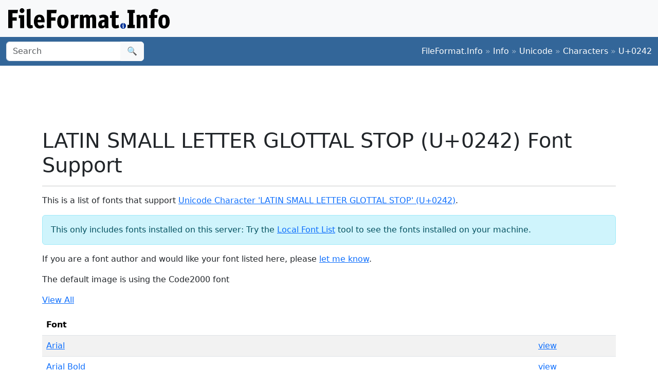

--- FILE ---
content_type: text/html;charset=utf-8
request_url: https://www.fileformat.info/info/unicode/char/0242/fontsupport.htm
body_size: 3883
content:
<!DOCTYPE html>
<html lang="en">
<head>
<meta charset="utf-8">
<meta name="viewport" content="width=device-width, initial-scale=1.0">
<meta name="referrer" content="unsafe-url">
<link href="/css/bootstrap.min.css" rel="stylesheet" />
<script src="/js/bootstrap.bundle.min.js"></script>

<title>LATIN SMALL LETTER GLOTTAL STOP (U+0242) Font Support</title>
<script type="text/javascript" src="/js/prototype.js"></script>
<script type="text/javascript" >
<!--
function replaceWithImage(link, typeID)
{
	link.innerHTML = '<img src="../../font/' + typeID + '/u0242.png" border="0" alt="Preview" />';
	link.onclick = '';
	return false;
}

function replaceAll(ctl)
{
	ctl.innerHTML = "Please waiting while the images load...";
	var elems = document.getElementsByClassName('preview');
	for (var i = 0; i < elems.length; i++)
	{
		//if (elems[i].href.match(".*\.png$"))
		{
			elems[i].parentNode.innerHTML = '<img src="' + elems[i].href + '" alt="preview" />';
		}
	}
	ctl.parentNode.style.display = 'none';

}
-->
</script>
</head>
<body>
<div class="container-fluid p-3 bg-light d-none d-md-block">
	<a href="/index.htm"><img src="/images/logos/ffi-horiz-dark.svg"></a>
</div>
<nav class="navbar bg-body-tertiary d-print-none" style="background-color: #336699 !important;">
	<div class="container-fluid">
		<form action="/search/search.htm" class="d-flex d-none d-md-block" method="get" role="search">
			<div class="input-group">
				<input class="form-control" name="q" type="search" placeholder="Search" aria-label="Search">
				<button class="btn btn-light" type="submit">&#x1f50d;</button>
			</div>
		</form>
		<a class="navbar-brand d-md-none" href="/index.htm">
			<img src="/images/logos/ffi-horiz-light.svg" alt="Bootstrap" style="height:1.5rem;">
		</a>
		<span class="navbar-text text-white-50">
<a class="text-white text-decoration-none" href="/index.htm">FileFormat.Info</a>&nbsp;&raquo;&nbsp;<a class="text-white text-decoration-none" href="/info/index.htm">Info</a>&nbsp;&raquo;&nbsp;<a class="text-white text-decoration-none" href="/info/unicode/index.htm">Unicode</a>&nbsp;&raquo;&nbsp;<a class="text-white text-decoration-none" href="/info/unicode/char/index.htm">Characters</a>&nbsp;&raquo;&nbsp;<a class="text-white text-decoration-none" href="/info/unicode/char/0242/index.htm">U+0242</a>		</span>
	</div>
</nav>
<div class="container">
	<div class="row-fluid">
 		<div class="span12 boxshadow">

<div class="row justify-content-md-center my-3">
<script async src="https://pagead2.googlesyndication.com/pagead/js/adsbygoogle.js?client=ca-pub-6975096118196151"
     crossorigin="anonymous"></script>
<!-- FileFormatInfo 2023-12 -->
<ins class="adsbygoogle"
     style="display:inline-block;width:728px;height:90px"
     data-ad-client="ca-pub-6975096118196151"
     data-ad-slot="7200653382"></ins>
<script>
     (adsbygoogle = window.adsbygoogle || []).push({});
</script>
</div>

<h1>LATIN SMALL LETTER GLOTTAL STOP (U+0242) Font Support</h1>
<hr/>
<p>This is a list of fonts that support <a href="index.htm">Unicode Character 'LATIN SMALL LETTER GLOTTAL STOP' (U+0242)</a>.</p>
<div class="alert alert-info">This only includes fonts installed on this server:  Try the <a href="/info/unicode/font/fontlist.htm?text=%C9%82+-+LATIN+SMALL+LETTER+GLOTTAL+STOP+%28U%2B0242%29">Local Font List</a > tool to see the fonts installed on your machine.</div>
<p>If you are a font author and would like your font listed here, please <a href="/about/feedback.htm?subject=add+my+font">let me know</a>.</p>

	<p>The default image is using the Code2000 font</p>

<p><a href="#" onclick="replaceAll(this); return false;">View All</a></p>
<table class="table table-list table-striped table-auto">
	<thead>
		<tr>
			<th colspan="2">Font</th>
		</tr>
	</thead>
	<tbody>
	<tr class="row0">
		<td><a href="/info/unicode/font/arial/index.htm">Arial</a></td>
		<td><a class="preview" href="../../font/arial/u0242.png" onclick="return replaceWithImage(this, 'arial');">view</a></td>
	</tr>
	<tr class="row1">
		<td><a href="/info/unicode/font/arial_bold/index.htm">Arial Bold</a></td>
		<td><a class="preview" href="../../font/arial_bold/u0242.png" onclick="return replaceWithImage(this, 'arial_bold');">view</a></td>
	</tr>
	<tr class="row0">
		<td><a href="/info/unicode/font/arial_bold_italic/index.htm">Arial Bold Italic</a></td>
		<td><a class="preview" href="../../font/arial_bold_italic/u0242.png" onclick="return replaceWithImage(this, 'arial_bold_italic');">view</a></td>
	</tr>
	<tr class="row1">
		<td><a href="/info/unicode/font/arial_italic/index.htm">Arial Italic</a></td>
		<td><a class="preview" href="../../font/arial_italic/u0242.png" onclick="return replaceWithImage(this, 'arial_italic');">view</a></td>
	</tr>
	<tr class="row0">
		<td><a href="/info/unicode/font/arimo_bold/index.htm">Arimo Bold</a></td>
		<td><a class="preview" href="../../font/arimo_bold/u0242.png" onclick="return replaceWithImage(this, 'arimo_bold');">view</a></td>
	</tr>
	<tr class="row1">
		<td><a href="/info/unicode/font/arimo_bold_italic/index.htm">Arimo Bold Italic</a></td>
		<td><a class="preview" href="../../font/arimo_bold_italic/u0242.png" onclick="return replaceWithImage(this, 'arimo_bold_italic');">view</a></td>
	</tr>
	<tr class="row0">
		<td><a href="/info/unicode/font/arimo_italic/index.htm">Arimo Italic</a></td>
		<td><a class="preview" href="../../font/arimo_italic/u0242.png" onclick="return replaceWithImage(this, 'arimo_italic');">view</a></td>
	</tr>
	<tr class="row1">
		<td><a href="/info/unicode/font/arimo_regular/index.htm">Arimo Regular</a></td>
		<td><a class="preview" href="../../font/arimo_regular/u0242.png" onclick="return replaceWithImage(this, 'arimo_regular');">view</a></td>
	</tr>
	<tr class="row0">
		<td><a href="/info/unicode/font/calibri/index.htm">Calibri</a></td>
		<td><a class="preview" href="../../font/calibri/u0242.png" onclick="return replaceWithImage(this, 'calibri');">view</a></td>
	</tr>
	<tr class="row1">
		<td><a href="/info/unicode/font/calibri_bold/index.htm">Calibri Bold</a></td>
		<td><a class="preview" href="../../font/calibri_bold/u0242.png" onclick="return replaceWithImage(this, 'calibri_bold');">view</a></td>
	</tr>
	<tr class="row0">
		<td><a href="/info/unicode/font/calibri_bold_italic/index.htm">Calibri Bold Italic</a></td>
		<td><a class="preview" href="../../font/calibri_bold_italic/u0242.png" onclick="return replaceWithImage(this, 'calibri_bold_italic');">view</a></td>
	</tr>
	<tr class="row1">
		<td><a href="/info/unicode/font/calibri_italic/index.htm">Calibri Italic</a></td>
		<td><a class="preview" href="../../font/calibri_italic/u0242.png" onclick="return replaceWithImage(this, 'calibri_italic');">view</a></td>
	</tr>
	<tr class="row0">
		<td><a href="/info/unicode/font/cambria/index.htm">Cambria</a></td>
		<td><a class="preview" href="../../font/cambria/u0242.png" onclick="return replaceWithImage(this, 'cambria');">view</a></td>
	</tr>
	<tr class="row1">
		<td><a href="/info/unicode/font/cambria_bold/index.htm">Cambria Bold</a></td>
		<td><a class="preview" href="../../font/cambria_bold/u0242.png" onclick="return replaceWithImage(this, 'cambria_bold');">view</a></td>
	</tr>
	<tr class="row0">
		<td><a href="/info/unicode/font/cambria_bold_italic/index.htm">Cambria Bold Italic</a></td>
		<td><a class="preview" href="../../font/cambria_bold_italic/u0242.png" onclick="return replaceWithImage(this, 'cambria_bold_italic');">view</a></td>
	</tr>
	<tr class="row1">
		<td><a href="/info/unicode/font/cambria_italic/index.htm">Cambria Italic</a></td>
		<td><a class="preview" href="../../font/cambria_italic/u0242.png" onclick="return replaceWithImage(this, 'cambria_italic');">view</a></td>
	</tr>
	<tr class="row0">
		<td><a href="/info/unicode/font/cambria_math/index.htm">Cambria Math</a></td>
		<td><a class="preview" href="../../font/cambria_math/u0242.png" onclick="return replaceWithImage(this, 'cambria_math');">view</a></td>
	</tr>
	<tr class="row1">
		<td><a href="/info/unicode/font/code2000/index.htm">Code2000</a></td>
		<td><a class="preview" href="../../font/code2000/u0242.png" onclick="return replaceWithImage(this, 'code2000');">view</a></td>
	</tr>
	<tr class="row0">
		<td><a href="/info/unicode/font/consolas/index.htm">Consolas</a></td>
		<td><a class="preview" href="../../font/consolas/u0242.png" onclick="return replaceWithImage(this, 'consolas');">view</a></td>
	</tr>
	<tr class="row1">
		<td><a href="/info/unicode/font/consolas_bold/index.htm">Consolas Bold</a></td>
		<td><a class="preview" href="../../font/consolas_bold/u0242.png" onclick="return replaceWithImage(this, 'consolas_bold');">view</a></td>
	</tr>
	<tr class="row0">
		<td><a href="/info/unicode/font/consolas_bold_italic/index.htm">Consolas Bold Italic</a></td>
		<td><a class="preview" href="../../font/consolas_bold_italic/u0242.png" onclick="return replaceWithImage(this, 'consolas_bold_italic');">view</a></td>
	</tr>
	<tr class="row1">
		<td><a href="/info/unicode/font/consolas_italic/index.htm">Consolas Italic</a></td>
		<td><a class="preview" href="../../font/consolas_italic/u0242.png" onclick="return replaceWithImage(this, 'consolas_italic');">view</a></td>
	</tr>
	<tr class="row0">
		<td><a href="/info/unicode/font/courier_new/index.htm">Courier New</a></td>
		<td><a class="preview" href="../../font/courier_new/u0242.png" onclick="return replaceWithImage(this, 'courier_new');">view</a></td>
	</tr>
	<tr class="row1">
		<td><a href="/info/unicode/font/courier_new_bold/index.htm">Courier New Bold</a></td>
		<td><a class="preview" href="../../font/courier_new_bold/u0242.png" onclick="return replaceWithImage(this, 'courier_new_bold');">view</a></td>
	</tr>
	<tr class="row0">
		<td><a href="/info/unicode/font/courier_new_bold_italic/index.htm">Courier New Bold Italic</a></td>
		<td><a class="preview" href="../../font/courier_new_bold_italic/u0242.png" onclick="return replaceWithImage(this, 'courier_new_bold_italic');">view</a></td>
	</tr>
	<tr class="row1">
		<td><a href="/info/unicode/font/courier_new_italic/index.htm">Courier New Italic</a></td>
		<td><a class="preview" href="../../font/courier_new_italic/u0242.png" onclick="return replaceWithImage(this, 'courier_new_italic');">view</a></td>
	</tr>
	<tr class="row0">
		<td><a href="/info/unicode/font/cousine/index.htm">Cousine</a></td>
		<td><a class="preview" href="../../font/cousine/u0242.png" onclick="return replaceWithImage(this, 'cousine');">view</a></td>
	</tr>
	<tr class="row1">
		<td><a href="/info/unicode/font/cousine_bold/index.htm">Cousine Bold</a></td>
		<td><a class="preview" href="../../font/cousine_bold/u0242.png" onclick="return replaceWithImage(this, 'cousine_bold');">view</a></td>
	</tr>
	<tr class="row0">
		<td><a href="/info/unicode/font/cousine_bold_italic/index.htm">Cousine Bold Italic</a></td>
		<td><a class="preview" href="../../font/cousine_bold_italic/u0242.png" onclick="return replaceWithImage(this, 'cousine_bold_italic');">view</a></td>
	</tr>
	<tr class="row1">
		<td><a href="/info/unicode/font/cousine_italic/index.htm">Cousine Italic</a></td>
		<td><a class="preview" href="../../font/cousine_italic/u0242.png" onclick="return replaceWithImage(this, 'cousine_italic');">view</a></td>
	</tr>
	<tr class="row0">
		<td><a href="/info/unicode/font/dejavu_sans/index.htm">DejaVu Sans</a></td>
		<td><a class="preview" href="../../font/dejavu_sans/u0242.png" onclick="return replaceWithImage(this, 'dejavu_sans');">view</a></td>
	</tr>
	<tr class="row1">
		<td><a href="/info/unicode/font/dejavu_sans_bold/index.htm">DejaVu Sans Bold</a></td>
		<td><a class="preview" href="../../font/dejavu_sans_bold/u0242.png" onclick="return replaceWithImage(this, 'dejavu_sans_bold');">view</a></td>
	</tr>
	<tr class="row0">
		<td><a href="/info/unicode/font/dejavu_sans_bold_oblique/index.htm">DejaVu Sans Bold Oblique</a></td>
		<td><a class="preview" href="../../font/dejavu_sans_bold_oblique/u0242.png" onclick="return replaceWithImage(this, 'dejavu_sans_bold_oblique');">view</a></td>
	</tr>
	<tr class="row1">
		<td><a href="/info/unicode/font/dejavu_sans_condensed/index.htm">DejaVu Sans Condensed</a></td>
		<td><a class="preview" href="../../font/dejavu_sans_condensed/u0242.png" onclick="return replaceWithImage(this, 'dejavu_sans_condensed');">view</a></td>
	</tr>
	<tr class="row0">
		<td><a href="/info/unicode/font/dejavu_sans_condensed_bold/index.htm">DejaVu Sans Condensed Bold</a></td>
		<td><a class="preview" href="../../font/dejavu_sans_condensed_bold/u0242.png" onclick="return replaceWithImage(this, 'dejavu_sans_condensed_bold');">view</a></td>
	</tr>
	<tr class="row1">
		<td><a href="/info/unicode/font/dejavu_sans_condensed_bold_oblique/index.htm">DejaVu Sans Condensed Bold Oblique</a></td>
		<td><a class="preview" href="../../font/dejavu_sans_condensed_bold_oblique/u0242.png" onclick="return replaceWithImage(this, 'dejavu_sans_condensed_bold_oblique');">view</a></td>
	</tr>
	<tr class="row0">
		<td><a href="/info/unicode/font/dejavu_sans_condensed_oblique/index.htm">DejaVu Sans Condensed Oblique</a></td>
		<td><a class="preview" href="../../font/dejavu_sans_condensed_oblique/u0242.png" onclick="return replaceWithImage(this, 'dejavu_sans_condensed_oblique');">view</a></td>
	</tr>
	<tr class="row1">
		<td><a href="/info/unicode/font/dejavu_sans_oblique/index.htm">DejaVu Sans Oblique</a></td>
		<td><a class="preview" href="../../font/dejavu_sans_oblique/u0242.png" onclick="return replaceWithImage(this, 'dejavu_sans_oblique');">view</a></td>
	</tr>
	<tr class="row0">
		<td><a href="/info/unicode/font/dejavu_serif/index.htm">DejaVu Serif</a></td>
		<td><a class="preview" href="../../font/dejavu_serif/u0242.png" onclick="return replaceWithImage(this, 'dejavu_serif');">view</a></td>
	</tr>
	<tr class="row1">
		<td><a href="/info/unicode/font/dejavu_serif_bold/index.htm">DejaVu Serif Bold</a></td>
		<td><a class="preview" href="../../font/dejavu_serif_bold/u0242.png" onclick="return replaceWithImage(this, 'dejavu_serif_bold');">view</a></td>
	</tr>
	<tr class="row0">
		<td><a href="/info/unicode/font/dejavu_serif_bold_italic/index.htm">DejaVu Serif Bold Italic</a></td>
		<td><a class="preview" href="../../font/dejavu_serif_bold_italic/u0242.png" onclick="return replaceWithImage(this, 'dejavu_serif_bold_italic');">view</a></td>
	</tr>
	<tr class="row1">
		<td><a href="/info/unicode/font/dejavu_serif_condensed/index.htm">DejaVu Serif Condensed</a></td>
		<td><a class="preview" href="../../font/dejavu_serif_condensed/u0242.png" onclick="return replaceWithImage(this, 'dejavu_serif_condensed');">view</a></td>
	</tr>
	<tr class="row0">
		<td><a href="/info/unicode/font/dejavu_serif_condensed_bold/index.htm">DejaVu Serif Condensed Bold</a></td>
		<td><a class="preview" href="../../font/dejavu_serif_condensed_bold/u0242.png" onclick="return replaceWithImage(this, 'dejavu_serif_condensed_bold');">view</a></td>
	</tr>
	<tr class="row1">
		<td><a href="/info/unicode/font/dejavu_serif_condensed_bold_italic/index.htm">DejaVu Serif Condensed Bold Italic</a></td>
		<td><a class="preview" href="../../font/dejavu_serif_condensed_bold_italic/u0242.png" onclick="return replaceWithImage(this, 'dejavu_serif_condensed_bold_italic');">view</a></td>
	</tr>
	<tr class="row0">
		<td><a href="/info/unicode/font/dejavu_serif_condensed_italic/index.htm">DejaVu Serif Condensed Italic</a></td>
		<td><a class="preview" href="../../font/dejavu_serif_condensed_italic/u0242.png" onclick="return replaceWithImage(this, 'dejavu_serif_condensed_italic');">view</a></td>
	</tr>
	<tr class="row1">
		<td><a href="/info/unicode/font/dejavu_serif_italic/index.htm">DejaVu Serif Italic</a></td>
		<td><a class="preview" href="../../font/dejavu_serif_italic/u0242.png" onclick="return replaceWithImage(this, 'dejavu_serif_italic');">view</a></td>
	</tr>
	<tr class="row0">
		<td><a href="/info/unicode/font/doulos_sil/index.htm">Doulos SIL</a></td>
		<td><a class="preview" href="../../font/doulos_sil/u0242.png" onclick="return replaceWithImage(this, 'doulos_sil');">view</a></td>
	</tr>
	<tr class="row1">
		<td><a href="/info/unicode/font/eversonmono/index.htm">EversonMono</a></td>
		<td><a class="preview" href="../../font/eversonmono/u0242.png" onclick="return replaceWithImage(this, 'eversonmono');">view</a></td>
	</tr>
	<tr class="row0">
		<td><a href="/info/unicode/font/eversonmono-bold/index.htm">EversonMono-Bold</a></td>
		<td><a class="preview" href="../../font/eversonmono-bold/u0242.png" onclick="return replaceWithImage(this, 'eversonmono-bold');">view</a></td>
	</tr>
	<tr class="row1">
		<td><a href="/info/unicode/font/eversonmono-boldoblique/index.htm">EversonMono-BoldOblique</a></td>
		<td><a class="preview" href="../../font/eversonmono-boldoblique/u0242.png" onclick="return replaceWithImage(this, 'eversonmono-boldoblique');">view</a></td>
	</tr>
	<tr class="row0">
		<td><a href="/info/unicode/font/eversonmono-oblique/index.htm">EversonMono-Oblique</a></td>
		<td><a class="preview" href="../../font/eversonmono-oblique/u0242.png" onclick="return replaceWithImage(this, 'eversonmono-oblique');">view</a></td>
	</tr>
	<tr class="row1">
		<td><a href="/info/unicode/font/freeserif/index.htm">FreeSerif</a></td>
		<td><a class="preview" href="../../font/freeserif/u0242.png" onclick="return replaceWithImage(this, 'freeserif');">view</a></td>
	</tr>
	<tr class="row0">
		<td><a href="/info/unicode/font/freeserif_bold/index.htm">FreeSerif Bold</a></td>
		<td><a class="preview" href="../../font/freeserif_bold/u0242.png" onclick="return replaceWithImage(this, 'freeserif_bold');">view</a></td>
	</tr>
	<tr class="row1">
		<td><a href="/info/unicode/font/freeserif_bold_italic/index.htm">FreeSerif Bold Italic</a></td>
		<td><a class="preview" href="../../font/freeserif_bold_italic/u0242.png" onclick="return replaceWithImage(this, 'freeserif_bold_italic');">view</a></td>
	</tr>
	<tr class="row0">
		<td><a href="/info/unicode/font/freeserif_italic/index.htm">FreeSerif Italic</a></td>
		<td><a class="preview" href="../../font/freeserif_italic/u0242.png" onclick="return replaceWithImage(this, 'freeserif_italic');">view</a></td>
	</tr>
	<tr class="row1">
		<td><a href="/info/unicode/font/gentium_book_plus/index.htm">Gentium Book Plus</a></td>
		<td><a class="preview" href="../../font/gentium_book_plus/u0242.png" onclick="return replaceWithImage(this, 'gentium_book_plus');">view</a></td>
	</tr>
	<tr class="row0">
		<td><a href="/info/unicode/font/gentium_book_plus_bold/index.htm">Gentium Book Plus Bold</a></td>
		<td><a class="preview" href="../../font/gentium_book_plus_bold/u0242.png" onclick="return replaceWithImage(this, 'gentium_book_plus_bold');">view</a></td>
	</tr>
	<tr class="row1">
		<td><a href="/info/unicode/font/gentium_book_plus_bold_italic/index.htm">Gentium Book Plus Bold Italic</a></td>
		<td><a class="preview" href="../../font/gentium_book_plus_bold_italic/u0242.png" onclick="return replaceWithImage(this, 'gentium_book_plus_bold_italic');">view</a></td>
	</tr>
	<tr class="row0">
		<td><a href="/info/unicode/font/gentium_book_plus_italic/index.htm">Gentium Book Plus Italic</a></td>
		<td><a class="preview" href="../../font/gentium_book_plus_italic/u0242.png" onclick="return replaceWithImage(this, 'gentium_book_plus_italic');">view</a></td>
	</tr>
	<tr class="row1">
		<td><a href="/info/unicode/font/gentium_plus/index.htm">Gentium Plus</a></td>
		<td><a class="preview" href="../../font/gentium_plus/u0242.png" onclick="return replaceWithImage(this, 'gentium_plus');">view</a></td>
	</tr>
	<tr class="row0">
		<td><a href="/info/unicode/font/gentium_plus_bold/index.htm">Gentium Plus Bold</a></td>
		<td><a class="preview" href="../../font/gentium_plus_bold/u0242.png" onclick="return replaceWithImage(this, 'gentium_plus_bold');">view</a></td>
	</tr>
	<tr class="row1">
		<td><a href="/info/unicode/font/gentium_plus_bold_italic/index.htm">Gentium Plus Bold Italic</a></td>
		<td><a class="preview" href="../../font/gentium_plus_bold_italic/u0242.png" onclick="return replaceWithImage(this, 'gentium_plus_bold_italic');">view</a></td>
	</tr>
	<tr class="row0">
		<td><a href="/info/unicode/font/gentium_plus_italic/index.htm">Gentium Plus Italic</a></td>
		<td><a class="preview" href="../../font/gentium_plus_italic/u0242.png" onclick="return replaceWithImage(this, 'gentium_plus_italic');">view</a></td>
	</tr>
	<tr class="row1">
		<td><a href="/info/unicode/font/lastresort/index.htm">LastResort</a></td>
		<td><a class="preview" href="../../font/lastresort/u0242.png" onclick="return replaceWithImage(this, 'lastresort');">view</a></td>
	</tr>
	<tr class="row0">
		<td><a href="/info/unicode/font/leedsuni/index.htm">LeedsUni</a></td>
		<td><a class="preview" href="../../font/leedsuni/u0242.png" onclick="return replaceWithImage(this, 'leedsuni');">view</a></td>
	</tr>
	<tr class="row1">
		<td><a href="/info/unicode/font/liberation_mono/index.htm">Liberation Mono</a></td>
		<td><a class="preview" href="../../font/liberation_mono/u0242.png" onclick="return replaceWithImage(this, 'liberation_mono');">view</a></td>
	</tr>
	<tr class="row0">
		<td><a href="/info/unicode/font/liberation_mono_bold/index.htm">Liberation Mono Bold</a></td>
		<td><a class="preview" href="../../font/liberation_mono_bold/u0242.png" onclick="return replaceWithImage(this, 'liberation_mono_bold');">view</a></td>
	</tr>
	<tr class="row1">
		<td><a href="/info/unicode/font/liberation_mono_bold_italic/index.htm">Liberation Mono Bold Italic</a></td>
		<td><a class="preview" href="../../font/liberation_mono_bold_italic/u0242.png" onclick="return replaceWithImage(this, 'liberation_mono_bold_italic');">view</a></td>
	</tr>
	<tr class="row0">
		<td><a href="/info/unicode/font/liberation_mono_italic/index.htm">Liberation Mono Italic</a></td>
		<td><a class="preview" href="../../font/liberation_mono_italic/u0242.png" onclick="return replaceWithImage(this, 'liberation_mono_italic');">view</a></td>
	</tr>
	<tr class="row1">
		<td><a href="/info/unicode/font/liberation_sans/index.htm">Liberation Sans</a></td>
		<td><a class="preview" href="../../font/liberation_sans/u0242.png" onclick="return replaceWithImage(this, 'liberation_sans');">view</a></td>
	</tr>
	<tr class="row0">
		<td><a href="/info/unicode/font/liberation_sans_bold/index.htm">Liberation Sans Bold</a></td>
		<td><a class="preview" href="../../font/liberation_sans_bold/u0242.png" onclick="return replaceWithImage(this, 'liberation_sans_bold');">view</a></td>
	</tr>
	<tr class="row1">
		<td><a href="/info/unicode/font/liberation_sans_bold_italic/index.htm">Liberation Sans Bold Italic</a></td>
		<td><a class="preview" href="../../font/liberation_sans_bold_italic/u0242.png" onclick="return replaceWithImage(this, 'liberation_sans_bold_italic');">view</a></td>
	</tr>
	<tr class="row0">
		<td><a href="/info/unicode/font/liberation_sans_italic/index.htm">Liberation Sans Italic</a></td>
		<td><a class="preview" href="../../font/liberation_sans_italic/u0242.png" onclick="return replaceWithImage(this, 'liberation_sans_italic');">view</a></td>
	</tr>
	<tr class="row1">
		<td><a href="/info/unicode/font/liberation_serif/index.htm">Liberation Serif</a></td>
		<td><a class="preview" href="../../font/liberation_serif/u0242.png" onclick="return replaceWithImage(this, 'liberation_serif');">view</a></td>
	</tr>
	<tr class="row0">
		<td><a href="/info/unicode/font/liberation_serif_bold/index.htm">Liberation Serif Bold</a></td>
		<td><a class="preview" href="../../font/liberation_serif_bold/u0242.png" onclick="return replaceWithImage(this, 'liberation_serif_bold');">view</a></td>
	</tr>
	<tr class="row1">
		<td><a href="/info/unicode/font/liberation_serif_bold_italic/index.htm">Liberation Serif Bold Italic</a></td>
		<td><a class="preview" href="../../font/liberation_serif_bold_italic/u0242.png" onclick="return replaceWithImage(this, 'liberation_serif_bold_italic');">view</a></td>
	</tr>
	<tr class="row0">
		<td><a href="/info/unicode/font/liberation_serif_italic/index.htm">Liberation Serif Italic</a></td>
		<td><a class="preview" href="../../font/liberation_serif_italic/u0242.png" onclick="return replaceWithImage(this, 'liberation_serif_italic');">view</a></td>
	</tr>
	<tr class="row1">
		<td><a href="/info/unicode/font/linux_libertine/index.htm">Linux Libertine</a></td>
		<td><a class="preview" href="../../font/linux_libertine/u0242.png" onclick="return replaceWithImage(this, 'linux_libertine');">view</a></td>
	</tr>
	<tr class="row0">
		<td><a href="/info/unicode/font/linux_libertine_bold/index.htm">Linux Libertine Bold</a></td>
		<td><a class="preview" href="../../font/linux_libertine_bold/u0242.png" onclick="return replaceWithImage(this, 'linux_libertine_bold');">view</a></td>
	</tr>
	<tr class="row1">
		<td><a href="/info/unicode/font/microsoft_sans_serif/index.htm">Microsoft Sans Serif</a></td>
		<td><a class="preview" href="../../font/microsoft_sans_serif/u0242.png" onclick="return replaceWithImage(this, 'microsoft_sans_serif');">view</a></td>
	</tr>
	<tr class="row0">
		<td><a href="/info/unicode/font/pragmatapro_liga_regular/index.htm">PragmataPro Liga Regular</a></td>
		<td><a class="preview" href="../../font/pragmatapro_liga_regular/u0242.png" onclick="return replaceWithImage(this, 'pragmatapro_liga_regular');">view</a></td>
	</tr>
	<tr class="row1">
		<td><a href="/info/unicode/font/pragmatapromono/index.htm">PragmataProMono</a></td>
		<td><a class="preview" href="../../font/pragmatapromono/u0242.png" onclick="return replaceWithImage(this, 'pragmatapromono');">view</a></td>
	</tr>
	<tr class="row0">
		<td><a href="/info/unicode/font/quivira/index.htm">Quivira</a></td>
		<td><a class="preview" href="../../font/quivira/u0242.png" onclick="return replaceWithImage(this, 'quivira');">view</a></td>
	</tr>
	<tr class="row1">
		<td><a href="/info/unicode/font/segoe_ui/index.htm">Segoe UI</a></td>
		<td><a class="preview" href="../../font/segoe_ui/u0242.png" onclick="return replaceWithImage(this, 'segoe_ui');">view</a></td>
	</tr>
	<tr class="row0">
		<td><a href="/info/unicode/font/segoe_ui_bold/index.htm">Segoe UI Bold</a></td>
		<td><a class="preview" href="../../font/segoe_ui_bold/u0242.png" onclick="return replaceWithImage(this, 'segoe_ui_bold');">view</a></td>
	</tr>
	<tr class="row1">
		<td><a href="/info/unicode/font/segoe_ui_italic/index.htm">Segoe UI Italic</a></td>
		<td><a class="preview" href="../../font/segoe_ui_italic/u0242.png" onclick="return replaceWithImage(this, 'segoe_ui_italic');">view</a></td>
	</tr>
	<tr class="row0">
		<td><a href="/info/unicode/font/segoe_ui_light/index.htm">Segoe UI Light</a></td>
		<td><a class="preview" href="../../font/segoe_ui_light/u0242.png" onclick="return replaceWithImage(this, 'segoe_ui_light');">view</a></td>
	</tr>
	<tr class="row1">
		<td><a href="/info/unicode/font/symbola/index.htm">Symbola</a></td>
		<td><a class="preview" href="../../font/symbola/u0242.png" onclick="return replaceWithImage(this, 'symbola');">view</a></td>
	</tr>
	<tr class="row0">
		<td><a href="/info/unicode/font/tahoma/index.htm">Tahoma</a></td>
		<td><a class="preview" href="../../font/tahoma/u0242.png" onclick="return replaceWithImage(this, 'tahoma');">view</a></td>
	</tr>
	<tr class="row1">
		<td><a href="/info/unicode/font/tahoma_bold/index.htm">Tahoma Bold</a></td>
		<td><a class="preview" href="../../font/tahoma_bold/u0242.png" onclick="return replaceWithImage(this, 'tahoma_bold');">view</a></td>
	</tr>
	<tr class="row0">
		<td><a href="/info/unicode/font/times_new_roman/index.htm">Times New Roman</a></td>
		<td><a class="preview" href="../../font/times_new_roman/u0242.png" onclick="return replaceWithImage(this, 'times_new_roman');">view</a></td>
	</tr>
	<tr class="row1">
		<td><a href="/info/unicode/font/times_new_roman_bold/index.htm">Times New Roman Bold</a></td>
		<td><a class="preview" href="../../font/times_new_roman_bold/u0242.png" onclick="return replaceWithImage(this, 'times_new_roman_bold');">view</a></td>
	</tr>
	<tr class="row0">
		<td><a href="/info/unicode/font/times_new_roman_bold_italic/index.htm">Times New Roman Bold Italic</a></td>
		<td><a class="preview" href="../../font/times_new_roman_bold_italic/u0242.png" onclick="return replaceWithImage(this, 'times_new_roman_bold_italic');">view</a></td>
	</tr>
	<tr class="row1">
		<td><a href="/info/unicode/font/times_new_roman_italic/index.htm">Times New Roman Italic</a></td>
		<td><a class="preview" href="../../font/times_new_roman_italic/u0242.png" onclick="return replaceWithImage(this, 'times_new_roman_italic');">view</a></td>
	</tr>
	<tr class="row0">
		<td><a href="/info/unicode/font/tinos_bold/index.htm">Tinos Bold</a></td>
		<td><a class="preview" href="../../font/tinos_bold/u0242.png" onclick="return replaceWithImage(this, 'tinos_bold');">view</a></td>
	</tr>
	<tr class="row1">
		<td><a href="/info/unicode/font/tinos_bold_italic/index.htm">Tinos Bold Italic</a></td>
		<td><a class="preview" href="../../font/tinos_bold_italic/u0242.png" onclick="return replaceWithImage(this, 'tinos_bold_italic');">view</a></td>
	</tr>
	<tr class="row0">
		<td><a href="/info/unicode/font/tinos_italic/index.htm">Tinos Italic</a></td>
		<td><a class="preview" href="../../font/tinos_italic/u0242.png" onclick="return replaceWithImage(this, 'tinos_italic');">view</a></td>
	</tr>
	<tr class="row1">
		<td><a href="/info/unicode/font/tinos_regular/index.htm">Tinos Regular</a></td>
		<td><a class="preview" href="../../font/tinos_regular/u0242.png" onclick="return replaceWithImage(this, 'tinos_regular');">view</a></td>
	</tr>
	<tr class="row0">
		<td><a href="/info/unicode/font/unicode_bmp_fallback_sil/index.htm">Unicode BMP Fallback SIL</a></td>
		<td><a class="preview" href="../../font/unicode_bmp_fallback_sil/u0242.png" onclick="return replaceWithImage(this, 'unicode_bmp_fallback_sil');">view</a></td>
	</tr>
	<tr class="row1">
		<td><a href="/info/unicode/font/unifont/index.htm">Unifont</a></td>
		<td><a class="preview" href="../../font/unifont/u0242.png" onclick="return replaceWithImage(this, 'unifont');">view</a></td>
	</tr>

	</tbody>
</table>

		</div><!--/span-->
	</div><!--/row-->
	<footer>
	<p class="text-center text-body-tertiary"><small><a class="text-reset" href="/about/tos.htm">Terms of Service</a> | <a class="text-reset" href="/about/privacy.htm">Privacy Policy</a> | <a class="text-reset" href="/about/feedback.htm">Contact Info</a></small></p>
	</footer>
</div><!--/container-->

<script defer src="https://static.cloudflareinsights.com/beacon.min.js/vcd15cbe7772f49c399c6a5babf22c1241717689176015" integrity="sha512-ZpsOmlRQV6y907TI0dKBHq9Md29nnaEIPlkf84rnaERnq6zvWvPUqr2ft8M1aS28oN72PdrCzSjY4U6VaAw1EQ==" data-cf-beacon='{"version":"2024.11.0","token":"68cf27ea0c214bfc8d387f5ecc437ea4","r":1,"server_timing":{"name":{"cfCacheStatus":true,"cfEdge":true,"cfExtPri":true,"cfL4":true,"cfOrigin":true,"cfSpeedBrain":true},"location_startswith":null}}' crossorigin="anonymous"></script>
</body>
</html>


--- FILE ---
content_type: text/html; charset=utf-8
request_url: https://www.google.com/recaptcha/api2/aframe
body_size: 267
content:
<!DOCTYPE HTML><html><head><meta http-equiv="content-type" content="text/html; charset=UTF-8"></head><body><script nonce="OGUr1M4-9JxoKlA9NeZ6hg">/** Anti-fraud and anti-abuse applications only. See google.com/recaptcha */ try{var clients={'sodar':'https://pagead2.googlesyndication.com/pagead/sodar?'};window.addEventListener("message",function(a){try{if(a.source===window.parent){var b=JSON.parse(a.data);var c=clients[b['id']];if(c){var d=document.createElement('img');d.src=c+b['params']+'&rc='+(localStorage.getItem("rc::a")?sessionStorage.getItem("rc::b"):"");window.document.body.appendChild(d);sessionStorage.setItem("rc::e",parseInt(sessionStorage.getItem("rc::e")||0)+1);localStorage.setItem("rc::h",'1768095582707');}}}catch(b){}});window.parent.postMessage("_grecaptcha_ready", "*");}catch(b){}</script></body></html>